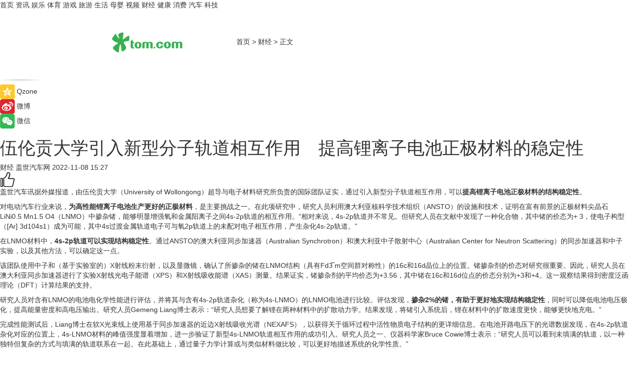

--- FILE ---
content_type: text/html
request_url: https://finance.tom.com/202211/1073604863.html
body_size: 9918
content:
<!DOCTYPE html>
<html xmlns="http://www.w3.org/1999/xhtml"  lang="zh-CN" >

<!-- openCMs sreach -->
<head>
    <meta http-equiv="Content-Type" content="text/html; charset=UTF-8">
	<meta name="viewport" content="width=device-width, initial-scale=1.0">
    <meta http-equiv="X-UA-Compatible" content="IE=edge,chrome=1" >
	<meta name="referrer" content="unsafe-url" />
	<meta name="robots" content="index, follow">
   
    <title>伍伦贡大学引入新型分子轨道相互作用　提高锂离子电池正极材料的稳定性_TOM财经</title><meta name="Description" content="伍伦贡大学引入新型分子轨道相互作用　提高锂离子电池正极材料的稳定性掺杂2%的锗，有助于更好地实现结构稳定性，同时可以降低电池电压极化，提高能量密度和高电压输出。">
        <meta name="keywords" content="伍伦贡大学,分子轨道相互作用,电池正极,电池稳定性,4s-2p轨道杂化">
        <meta name="Imageurl" content="">
        <meta property="og:type" content="article"/>
        <meta property="og:title" content="伍伦贡大学引入新型分子轨道相互作用　提高锂离子电池正极材料的稳定性"/>
        <meta property="og:description" content="伍伦贡大学引入新型分子轨道相互作用　提高锂离子电池正极材料的稳定性掺杂2%的锗，有助于更好地实现结构稳定性，同时可以降低电池电压极化，提高能量密度和高电压输出。"/>
        <meta property="og:image" content=""/>
        <meta property="og:url" content="https://finance.tom.com/202211/1073604863.html"/>
        <meta property="og:release_date" content="2022-11-08 15:27"/>
    <link rel="canonical" href="https://finance.tom.com/202211/1073604863.html"/>
	<meta name="applicable-device" content="pc,mobile">
	
    <!--加载图标-->
	   	 <link href="https://www.tom.com/system/modules/my.opencms.news/resources/tom/bootstrap/css/bootstrap.min.css" rel="stylesheet" type="text/css">
   	  <link href="//www.tom.com/system/modules/my.opencms.news/resources/pc/css/newcontent_auto3.css?v=5" rel="stylesheet" type="text/css">
   
	
</head>
<body>
<input  type="hidden"  value ="0" id="sltop"/>
<input  type="hidden"  value ="1182" id="jsonid"/>
<input  type="hidden"  value="/finance/" id="category">
<div class="index_nav">
   <div class="index_nav_child">
<div class="index_nav_left">
<a href="//www.tom.com" title="TOM首页" id="shouye">首页</a>
<a href="//news.tom.com" title="TOM资讯" id="news">资讯</a>
<!--
<a href="//lookin.tom.com/" title="LOOKin" id="LOOKin">LOOKin</a>
-->
<a href="//ent.tom.com" title="TOM娱乐" id="ent" >娱乐</a>
<a href="//sports.tom.com" title="TOM体育" id="sports">体育</a>
<!--<a href="//star.tom.com" title="TOM明星" id="gossip">明星</a>-->
<!--<a href="//fashion.tom.com" title="TOM时尚" id="fashion">时尚</a>-->
<a href="//game.tom.cn" title="TOM游戏" target="_blank" id="game">游戏</a>
<a href="//travel.tom.com" id="travel" title="TOM旅游">旅游</a>
<a href="//life.tom.com" title="TOM生活" id="life">生活</a>
<a href="//baby.tom.com" title="TOM母婴" id="baby">母婴</a>
<!--<a href="//marketing.tom.com" title="TOM营销" id="marketing">营销</a>-->
<!--<a href="//vip.tom.com" title="TOM邮箱" id="mail" target="_blank">邮箱</a>-->
<!--<a href="//biz.tom.com" id="biz" title="TOM商业">商业</a>-->
<a href="//v.tom.com" id="tv" target="_blank" title="TOM视频">视频</a>
<a href="//finance.tom.com" id="finance" title="TOM财经">财经</a>
<a href="//health.tom.com" id="health" title="TOM健康">健康</a>
<!--
<a href="//joke.tom.com" id="joke" title="TOM段子">段子</a>
-->
<a href="//xiaofei.tom.com" title="TOM消费" id="xiaofei">消费</a>
<a href="//car.tom.com" title="TOM汽车" id="car">汽车</a>
<!--<a href="//www.ule.com" title="TOM购物" target="_blank">购物</a>-->
<a href="//tech.tom.com" title="TOM科技" id="tech">科技</a>
</div>
</div>
</div>
<div class="content_nav" id="content_nav">
    <div class="content_nav_box">
        <!--二维码-->
        <div id="qrcode" style="width:200px;height:200px;position:fixed;left:50%;top:50%; display:none;margin-left:-100px;margin-top:-100px;">aaa</div>
        <a class="back_arrow" id="back_arrow" href="javascript:history.back(-1)"><img src="https://www.tom.com/system/modules/my.opencms.news/resources/pc/pic/back_arow.png" alt></a>
        <a class="back_hot" id="back_hot" href="javascript:history.back(-1)"><img src="https://www.tom.com/system/modules/my.opencms.news/resources/pc/pic/tom_back.png" alt></a>
        <span class="tom_pc_logo"  href="https://www.tom.com"><img src="https://www.tom.com/system/modules/my.opencms.news/resources/pc/pic/tom_pc_logo.png" alt="logo"></span>
        <span class="tom_com_logo"><a href="https://www.tom.com/index2.html"> <img src="https://www.tom.com/system/modules/my.opencms.news/resources/tom/tomLogo1.png" alt="logo" ></a></span>
        <img class="tom_share" data-toggle="modal" data-target=".bs-example-modal-lg" src="//www.tom.com/system/modules/my.opencms.news/resources/pc/pic/tom_share.png" style="display: none;" alt>
		<a class="nav_left01" href="https://www.tom.com" title="网站首页" target="_blank">首页</a>
		<span class="nav_left01">&gt</span>
        <a class="nav_left01" href="https://finance.tom.com" title="TOM财经" target="_blank">财经</a>
        <span class="nav_left01">&gt</span>
        <span class="nav_left01">正文</span>
        <span class="share_btn" name="sharebtn"  id="sharebtn" onclick="shareopen()"><img src="//www.tom.com/system/modules/my.opencms.news/resources/pc/pic/share_btn.png" alt></span>
        <div class="right_search_box" style="display:none;">
            <input value="">
            <span class="search_box_btn"><img src="//www.tom.com/system/modules/my.opencms.news/resources/pc/pic/search_btn_icon.png" alt></span>
        </div>
    </div>
</div>
<div class="wxAlert" style="display:none;z-index:9999;padding: 15px;border-radius: 3px; width:240px;height:67px;background:rgba(19,23,31,0.8);position:fixed;top:50%;left:50%;margin-top:-33.5px;margin-left:-120px;font-size:13px;color:#fff;">
    <img style="width:10px;height:9.5px;position:absolute;top:5px;right:5px;" src="https://www.tom.com/system/modules/my.opencms.news/resources/pc/pic/wx_close.png" alt>
    点击下方菜单栏  “ <img src="https://www.tom.com/system/modules/my.opencms.news/resources/shareios3.png" class="sharicoimg"  style="width: 27px; height: 27px;vertical-align: middle;" alt> ” 选择 “分享”， 把好文章分享出去!
</div>


<!-- 微信提示 -->
<div class="modal fade " id="wxmyModal" tabindex="-1" role="dialog" aria-labelledby="wxmyModalLabel" aria-hidden="true" >
    <div class="modal-dialog" >
        <img src="https://www.tom.com/system/modules/my.opencms.news/resources/shareios2.png" style="right: 0; float: right; width: 94px;margin-top:30px; margin-right:18px" alt>

        <div class="modal-content amodal-content" style="top: 250px; border:0px; width: 240px;height: 86px;left: 50%; margin-top: -33.5px;margin-left: -120px;font-size: 15px;color: rgb(255, 255, 255);background:rgba(19,23,31,0.8);padding: 4px;box-sizing: content-box;" >
            <button type="button" class="close closea" data-dismiss="modal" aria-hidden="true"  style="color: #fff;font-weight: normal; opacity: 1;">
                &times;
            </button>

            <div class="modal-body" style="padding-top:25px; text-align: center;">
                请点击右上角选择分享，把好文章分享出去
            </div>

        </div>
    </div>
</div>
<!--分享模态框-->
<div class="modal tomShare_modal fade bs-example-modal-lg tomShare_modalbs" tabindex="-1" role="dialog" aria-labelledby="myLargeModalLabel">
    <div style="margin:0;" class="modal-dialog modal-lg" role="document">
        <div class="modal-content">
            <div style="font-size:12px;" class="row text-center tomShare_modalbshe">
                <div data-dismiss="modal" class="col-xs-3"  id="pyq">
                    <img src="https://www.tom.com/system/modules/my.opencms.news/resources/pc/pic/tom_pyq.png" alt>
                    <div style="margin-top: 6px;" class="row">
                        <div class="col-xs-12">朋友圈</div>
                    </div>
                </div>
                <div data-dismiss="modal" class="col-xs-3"  id="wx">
                    <img  src="https://www.tom.com/system/modules/my.opencms.news/resources/pc/pic/tom_wechat.png" alt>
                    <div style="margin-top: 6px;" class="row">
                        <div class="col-xs-12">微信好友</div>
                    </div>
                </div>
                <div data-dismiss="modal" class="col-xs-3" id="qzone" onclick="shareToQzone()">
                    <img  src="//www.tom.com/system/modules/my.opencms.news/resources/pc/pic/tom_space.png" alt >
                    <div style="margin-top: 6px;" class="row">
                        <div class="col-xs-12">QQ空间</div>
                    </div>
                </div>
                <div data-dismiss="modal" class="col-xs-3" id="qq" onclick="shareToQQ()">
                    <img  src="https://www.tom.com/system/modules/my.opencms.news/resources/pc/pic/tom_qq1.png" alt>
                    <div style="margin-top: 6px;" class="row">
                        <div class="col-xs-12">QQ</div>
                    </div>
                </div>
            </div>
            <div style="" class="row">
                <div data-dismiss="modal" style="" class="col-xs-12 text-center tomShare_modalfb">
                    取消
                </div>
            </div>
        </div>
    </div>
</div>
<!--文章内容部分-->
<div class="content_body_box">
    <div class="content_body_left" id="content_body_left">
        <div class="scan_box">
            <div class="scan_box_text"></div>
            <div class="scan_box_img" id="scan_box_img"></div>
        </div>
        <div class="left_line"><img src="https://www.tom.com/system/modules/my.opencms.news/resources/pc/pic/left_line.png" alt></div>
        <div class="kongjian_share">
            <span class="kongjian_share_img"><img src="https://www.tom.com/system/modules/my.opencms.news/resources/pc/pic/kongjian_share.png" alt></span>
            <span class="kongjian_share_text">Qzone</span>
        </div>
        <div class="weibo_share">
            <span class="weibo_share_img"><img src="https://www.tom.com/system/modules/my.opencms.news/resources/pc/pic/weibo_share.png" alt></span>
            <span class="weibo_share_text">微博</span>
        </div>
        <div class="weixin_share">
            <span class="weixin_share_img"><img src="https://www.tom.com/system/modules/my.opencms.news/resources/pc/pic/weixin_share.png" alt></span>
            <span class="weixin_share_text">微信</span>
            <span class="weixin_share_scan" id="weixin_share_scan">
				</span>
        </div>
    </div>
    <div class="content_body_center" id="content_body_center">
        <div class="content_news_box">
            <h1 class="news_box_title news_box_title1">伍伦贡大学引入新型分子轨道相互作用　提高锂离子电池正极材料的稳定性</h1>

                <!-- 写下想法弹出框 -->
                <div id="alert_share" style="display:none;border-color:rgba(66,66,66,0.1);background-color:#fff;box-shadow: 4px 7px 9px -8px rgb(66,66,66);color:#000000;" class="alert alert-success alert-dismissable fade in">
                    <button style="top: -13px;right: -26px;outline: 0;" type="button" class="close" aria-hidden="true">
                        &times;
                    </button>
                    <img style="width:14px;height:14px;" src="https://www.tom.com/system/modules/my.opencms.news/resources/pc/pic/tom_check.png" alt >
                    <strong>为推荐给更多人</strong>
                    <strong data-toggle="modal"  class="setdata" data-target=".bs-example-modal-lg" style="color:#31ba52;" >分享写下你的想法></strong>
                </div>
				
				  
				<div class="news_box_inforlinre">
				<div class="news_box_inforlinreab"></div>
                <div class="news_box_infor">
				<span class="formtag">财经</span>
				 <span class="infor_from infor_froma">

								<span class="infor_from_span" >盖世汽车网</span>	 
                                    </span>
						<span class="infor_time">
							2022-11-08 15:27</span>
                   
                    <!--点赞新样式-->
                     	<div class="tom_fabulous tom_fabulousa">
                        <div class="tom_fabulousdiv" id="m_like">
                            <img class="tom_fabulousimg" src="https://www.tom.com/system/modules/my.opencms.news/resources/tom/phone_noclick.png" alt ><span class="tom_fabulousspan" id="num"></span>
                        </div>

                    </div>
                </div>
                <div class="news_box_text">
                    <html>
 <head></head>
 <body>
  <p>盖世汽车讯据外媒报道，由伍伦贡大学（University of Wollongong）超导与电子材料研究所负责的国际团队证实，通过引入新型分子轨道相互作用，可以<strong>提高锂离子电池正极材料的结构稳定性</strong>。</p> 
  <center></center> 
  <p>对电动汽车行业来说，<strong>为高性能锂离子电池生产更好的正极材料</strong>，是主要挑战之一。在此项研究中，研究人员利用澳大利亚核科学技术组织（ANSTO）的设施和技术，证明在富有前景的正极材料尖晶石LiNi0.5 Mn1.5 O4（LNMO）中掺杂锗，能够明显增强氧和金属阳离子之间4s-2p轨道的相互作用。“相对来说，4s-2p轨道并不常见。但研究人员在文献中发现了一种化合物，其中锗的价态为+ 3，使电子构型（[Ar] 3d104s1）成为可能，其中4s过渡金属轨道电子可与氧2p轨道上的未配对电子相互作用，产生杂化4s-2p轨道。”</p> 
  <p>在LNMO材料中，<strong>4s-2p轨道可以实现结构稳定性</strong>。通过ANSTO的澳大利亚同步加速器（Australian Synchrotron）和澳大利亚中子散射中心（Australian Center for Neutron Scattering）的同步加速器和中子实验，以及其他方法，可以确定这一点。</p> 
  <p>该团队使用中子和（基于实验室的）X射线粉末衍射，以及显微镜，确认了所掺杂的锗在LNMO结构（具有Fd3 ̅m空间群对称性）的16c和16d晶位上的位置。锗掺杂剂的价态对研究很重要。因此，研究人员在澳大利亚同步加速器进行了实验X射线光电子能谱（XPS）和X射线吸收能谱（XAS）测量。结果证实，锗掺杂剂的平均价态为+3.56，其中锗在16c和16d位点的价态分别为+3和+4。这一观察结果得到密度泛函理论（DFT）计算结果的支持。</p> 
  <p>研究人员对含有LNMO的电池电化学性能进行评估，并将其与含有4s-2p轨道杂化（称为4s-LNMO）的LNMO电池进行比较。评估发现，<strong>掺杂2%的锗，有助于更好地实现结构稳定性</strong>，同时可以降低电池电压极化，提高能量密度和高电压输出。研究人员Gemeng Liang博士表示：“研究人员想要了解锂在两种材料中的扩散动力学。结果发现，将锗引入系统后，锂在材料中的扩散速度更快，能够更快地充电。”</p> 
  <p>完成性能测试后，Liang博士在软X光束线上使用基于同步加速器的近边X射线吸收光谱（NEXAFS），以获得关于循环过程中活性物质电子结构的更详细信息。在电池开路电压下的光谱数据发现，在4s-2p轨道杂化对应的位置上，4s-LNMO材料的峰值强度显着增加，进一步验证了新型4s-LNMO轨道相互作用的成功引入。研究人员之一、仪器科学家Bruce Cowie博士表示：“研究人员可以看到未填满的轨道，以一种独特但复杂的方式与填满的轨道联系在一起。在此基础上，通过量子力学计算或与类似材料做比较，可以更好地描述系统的化学性质。”</p> 
  <p>NEXAFS数据也有助于评估材料中锰的行为。Liang博士表示：“阻止锰溶解到电解质中，可以阻止结构中形成Mn+2和+3，有助于防止结构退化。”NEXAFS结果表明，在4s-LNMO中只有少量的Mn3+，而不存在明显的Mn2+，进一步提高了材料的结构稳定性。</p> 
  <p>在澳大利亚同步加速器的粉末衍射波束线上进行的现场原位实验中，研究人员探讨在电池循环过程中的材料结构行为。该团队利用这些数据证实了，在<strong>高工作电压</strong>下，4s-LNMO中不利的两相反应得到抑制。</p> 
  <p>研究人员表示，在电池研究中，<strong>轨道杂化</strong>是一个相当新的概念，在解决<span style="color: #3366ff;"><a style="color: #3366ff;" href="https://car.tom.com/202106/1127612854.html" target="_blank"><span style="text-decoration: underline;">电池性能</span></a></span>问题方面非常有前途。值得一提的是，这种方法可以扩展至其他电池材料。</p> 
  <p>【以上内容转自“盖世汽车”，不代表本网站观点。 如需转载请取得盖世汽车网许可，如有侵权请联系删除。】</p> 
  <p>&nbsp;</p> 
  <p>延伸阅读：</p> 
  <ul> 
   <li><span style="font-size: 12pt; color: #800080;"><a style="color: #800080;" href="https://news.tom.com/202207/4296821751.html" target="_blank"><span style="text-decoration: underline;">锂电产品质量，谁来保驾护航</span></a></span></li> 
  </ul> 
  <p>&nbsp;</p>
 </body>
</html><!--增加原创提示-->
					<span id="adright" style="color: #ffffff;display:none">0</span>
                </div>
				</div>
				<div class="news_box_banner_pc1" style="margin-top: 10px;margin-bottom: 20px;">
					<a class="a_img_border" href="//game.tom.com?pop=1"  rel="nofollow"  ><img src="https://www.tom.com/system/modules/my.opencms.news/resources/pc/pic/banner/tem_pc1.jpg" alt/>
					<div class="guanggao">
						广告
					</div>
					</a>
				</div>
				
                <div class="news_box_operation">
				  <div class="news_box_report news_box_reporta"><a href="https://www.tom.com/partner/jubao.html" target="_blank" rel="nofollow">举报</a></div>
					 	<span class="infor_author">责任编辑：
							吉熟</span>
                  
                    <div style="margin-top: 50px;text-align: center;">
                        <div style="display: inline-block;" id="pc_like">
                            <img src="https://www.tom.com/system/modules/my.opencms.news/resources/pc/pic/pc_noclick.png"   alt >
                            <p style="margin-top: 10px;" id="num"></p>
                        </div>
                    </div>
                </div>
				  <div class="news_box_operation_mhead" >
				  
				  </div>
                <div class="news_box_operation_m" style="text-align:right;font-size:13px;color:#666666;margin-bottom:20px;">
                    责任编辑：
                    吉熟<!--<div style="margin-top: 40px;text-align: center;">
                        <div style="display: inline-block; border: 1px solid #c5c5c5; border-radius: 51px; padding: 5px; min-width: 134px; font-size: 16px; cursor: pointer; color: #4f5054;" id="m_like">
                            <img style="vertical-align: middle;width: 20px;" src="//www.tom.com/system/modules/my.opencms.news/resources/tom/phone_noclick.png"><span style="margin-top: 10px;vertical-align: middle;padding-left: 5px;" id="num">赞</span>
                        </div>

                    </div>-->

                </div>
            <!-- app分享-->
            <div class="news_box_share" id="news_box_share">
                <div id="sharetxt" class="share_title" >
                    <span>————</span>&nbsp;&nbsp;&nbsp;&nbsp;分享到&nbsp;&nbsp;&nbsp;&nbsp;<span>————</span>
                </div>
                <div id="sharebtn4" class="contect_share">
                    <div class="share_platform">
                        <div class="share_weixin"><a id="wx" onclick="shareToWx()">
                            <div><img src="https://www.tom.com/system/modules/my.opencms.news/resources/pc/pic/weixin3.png"></div>
                            <div class="share_text">微信好友</div>
                        </a>
                        </div>
                        <div class="share_quan"><a id="pyq" onclick="shareToWxpyq()">
                            <div><img src="https://www.tom.com/system/modules/my.opencms.news/resources/pc/pic/quan3.png"></div>
                            <div class="share_text">朋友圈</div>
                        </a>
                        </div>
                        <div class="share_qq"><a id="qq" onclick="shareToQQ()">
                            <div><img src="https://www.tom.com/system/modules/my.opencms.news/resources/pc/pic/QQ3.png"></div>
                            <div class="share_text">QQ好友</div>
                        </a>
                        </div>
                        <div class="share_kongjian"><a id="qzone" onclick="shareToQzone()">
                            <div><img src="https://www.tom.com/system/modules/my.opencms.news/resources/pc/pic/kongjian3.png"></div>
                            <div class="share_text">QQ空间</div>
                        </a>
                        </div>
                        <script id="app" type="text/javascript"></script>
                    </div>
                </div>
            </div>
            <div class="news_box_banner_pc"></div>
        </div>
		
		  <div class="news_box_banner_phone">
       
    </div>
		
			
		<div class="shoujiline"></div>
		<div class="shouji">
			<div class="pic_news_title">
				<span class="mrelation_titlespanicom">&nbsp;</span>
				<span class="mrelation_titlespan">相关推荐</span>
			</div>
			<div class='three_image_news'>        <a href='//news.tom.com/202505/4882581272.html'>            <div class='news_title'>赋能电池安全优化电芯工艺，戈尔携膜材料科技亮相CIBF2025</div>            <div class='news_pic3'>                <img class='pic1' src='https://imgs.tom.com/whyz/202505/4882581272/THUMBNAIL26180f76efd74dae.jpg' alt='赋能电池安全优化电芯工艺，戈尔携膜材料科技亮相CIBF2025'>                <img class='pic2' src='https://imgs.tom.com/whyz/202505/4882581272/THUMBNAIL55abdcc5fa5d4fde.jpg' alt='赋能电池安全优化电芯工艺，戈尔携膜材料科技亮相CIBF2025'>                <img class='pic2' src='https://imgs.tom.com/whyz/202505/4882581272/THUMBNAIL61dec9456a758256.jpg' alt='赋能电池安全优化电芯工艺，戈尔携膜材料科技亮相CIBF2025'>            </div>        </a>        <div class='news_infor'>            <div class='source'>                <span>TOM</span>            </div>            <span class='push_time'>05-08 15:26</span>        </div>    </div><div class='three_image_news'>        <a href='//news.tom.com/202505/4888831162.html'>            <div class='news_title'> 本土臻造 互作领航——赛多利斯Octet® 分子互作分析系统在华投产</div>            <div class='news_pic3'>                <img class='pic1' src='https://imgs.tom.com/whyz/202505/4888831162/THUMBNAILb316ebcac9754855.jpeg' alt=' 本土臻造 互作领航——赛多利斯Octet® 分子互作分析系统在华投产'>                <img class='pic2' src='https://imgs.tom.com/whyz/202505/4888831162/THUMBNAIL9f62212203db9b3e.jpeg' alt=' 本土臻造 互作领航——赛多利斯Octet® 分子互作分析系统在华投产'>                <img class='pic2' src='https://imgs.tom.com/whyz/202505/4888831162/THUMBNAILfb045f2d7c63ad48.jpeg' alt=' 本土臻造 互作领航——赛多利斯Octet® 分子互作分析系统在华投产'>            </div>        </a>        <div class='news_infor'>            <div class='source'>                <span>TOM</span>            </div>            <span class='push_time'>05-08 18:05</span>        </div>    </div><div class='three_image_news'>        <a href='//news.tom.com/202505/4610558426.html'>            <div class='news_title'>比克电池亮相CIBF 2025，全品类布局构建发展“芯”引擎 </div>            <div class='news_pic3'>                <img class='pic1' src='https://imgs.tom.com/whyz/202505/4610558426/THUMBNAILac38919811ab8a08.jpg' alt='比克电池亮相CIBF 2025，全品类布局构建发展“芯”引擎 '>                <img class='pic2' src='https://imgs.tom.com/whyz/202505/4610558426/THUMBNAIL1a9d8477e411a4ef.jpg' alt='比克电池亮相CIBF 2025，全品类布局构建发展“芯”引擎 '>                <img class='pic2' src='https://imgs.tom.com/whyz/202505/4610558426/THUMBNAILa3105dfd116655dd.jpg' alt='比克电池亮相CIBF 2025，全品类布局构建发展“芯”引擎 '>            </div>        </a>        <div class='news_infor'>            <div class='source'>                <span>TOM</span>            </div>            <span class='push_time'>05-16 19:44</span>        </div>    </div><div class='three_image_news'>        <a href='//news.tom.com/202505/4529290489.html'>            <div class='news_title'>麦卡伦520臻选礼献，以匠心镌刻挚爱时刻</div>            <div class='news_pic3'>                <img class='pic1' src='https://imgs.tom.com/whyz/202505/4529290489/THUMBNAIL3db5fd27e9b78219.jpg' alt='麦卡伦520臻选礼献，以匠心镌刻挚爱时刻'>                <img class='pic2' src='https://imgs.tom.com/whyz/202505/4529290489/THUMBNAIL192e808f344751c9.jpg' alt='麦卡伦520臻选礼献，以匠心镌刻挚爱时刻'>                <img class='pic2' src='https://imgs.tom.com/whyz/202505/4529290489/THUMBNAILd90d9a1b297daa01.jpg' alt='麦卡伦520臻选礼献，以匠心镌刻挚爱时刻'>            </div>        </a>        <div class='news_infor'>            <div class='source'>                <span>TOM</span>            </div>            <span class='push_time'>05-15 19:44</span>        </div>    </div><div class='three_image_news'>        <a href='//xiaofei.tom.com/202505/1890837979.html'>            <div class='news_title'>7620mAh蓝海电池+旗舰双芯，vivo Y300 GT值得入手</div>            <div class='news_pic3'>                <img class='pic1' src='https://imgs.tom.com/xiaofei/202505/1890837979/THUMBNAILda744094e874b45e.jpg' alt='7620mAh蓝海电池+旗舰双芯，vivo Y300 GT值得入手'>                <img class='pic2' src='https://imgs.tom.com/xiaofei/202505/1890837979/THUMBNAILc5c15c3dcff9d130.jpg' alt='7620mAh蓝海电池+旗舰双芯，vivo Y300 GT值得入手'>                <img class='pic2' src='https://imgs.tom.com/xiaofei/202505/1890837979/THUMBNAILc3a9c37e1a0c5f41.jpg' alt='7620mAh蓝海电池+旗舰双芯，vivo Y300 GT值得入手'>            </div>        </a>        <div class='news_infor'>            <div class='source'>                <span>泡泡网</span>            </div>            <span class='push_time'>05-08 18:38</span>        </div>    </div></div>
		
		<div class="recommend_text">
		      <div class="relation_title" id="list-container">
		          <span style=""  class="relation_titlespanico">&nbsp;</span>
		          <span style="" class="relation_titlespan">热点精选</span>
		      </div>
		   <div class='item-container item-none item-noneb'><div class='divh4'><a target='_blank' href='//news.tom.com/202505/4694871423.html'>洞察“辣消费”卡位“辣赛道”，白象牵手卫龙推联名产品辣条拌面</a></div><ul><li class='item-center'><a class='a_img_border' target='_blank' href='//news.tom.com/202505/4694871423.html'><img class='item-img' src='https://imgs.tom.com/whyz/202505/4694871423/THUMBNAILa120a726dbab0a16.jpg' alt='洞察“辣消费”卡位“辣赛道”，白象牵手卫龙推联名产品辣条拌面'></a></li><li class='item-center'><a class='a_img_border' target='_blank' href='//news.tom.com/202505/4694871423.html'><img class='item-img' src='https://imgs.tom.com/whyz/202505/4694871423/THUMBNAIL7120b075b851ea16.jpeg' alt='洞察“辣消费”卡位“辣赛道”，白象牵手卫龙推联名产品辣条拌面'></a></li><li class='item-center'><a class='a_img_border' target='_blank' href='//news.tom.com/202505/4694871423.html'><img class='item-img' src='https://imgs.tom.com/whyz/202505/4694871423/THUMBNAIL1a93dec3fad8e17f.jpg' alt='洞察“辣消费”卡位“辣赛道”，白象牵手卫龙推联名产品辣条拌面'></a></li></ul><div class='item-bottom'><p class='soddd'><a href=http://www.tom.com target='_blank' rel='nofollow' class='source_text'>TOM</a><span class='publish-time publish-timepc'>2025-05-17 19:06</span><span class='publish-time publish-timemb'>05-17 19:06</span></p></div></div><div class='item-container item-none item-noneb'><div class='divh4'><a target='_blank' href='//travel.tom.com/202505/4700863642.html'>城市旅人的探索之“心”，轻松捕捉，肆意分享。</a></div><ul><li class='item-center'><a class='a_img_border' target='_blank' href='//travel.tom.com/202505/4700863642.html'><img class='item-img' src='https://imgs.tom.com/whyz/202505/4700863642/THUMBNAIL9c892ac75eded3d2.jpg' alt='城市旅人的探索之“心”，轻松捕捉，肆意分享。'></a></li><li class='item-center'><a class='a_img_border' target='_blank' href='//travel.tom.com/202505/4700863642.html'><img class='item-img' src='https://imgs.tom.com/whyz/202505/4700863642/THUMBNAIL013cd745b8f709dc.jpg' alt='城市旅人的探索之“心”，轻松捕捉，肆意分享。'></a></li><li class='item-center'><a class='a_img_border' target='_blank' href='//travel.tom.com/202505/4700863642.html'><img class='item-img' src='https://imgs.tom.com/whyz/202505/4700863642/THUMBNAILab2fa8585eab3d5d.jpg' alt='城市旅人的探索之“心”，轻松捕捉，肆意分享。'></a></li></ul><div class='item-bottom'><p class='soddd'><a href=http://www.tom.com target='_blank' rel='nofollow' class='source_text'>TOM</a><span class='publish-time publish-timepc'>2025-05-17 19:02</span><span class='publish-time publish-timemb'>05-17 19:02</span></p></div></div><div class='item-container item-none item-noneb'><div class='divh4'><a target='_blank' href='//news.tom.com/202505/4690069477.html'>周大生携手美图秀秀打造 520 专属浪漫滤镜，定格心动时刻</a></div><ul><li class='item-center'><a class='a_img_border' target='_blank' href='//news.tom.com/202505/4690069477.html'><img class='item-img' src='https://imgs.tom.com/whyz/202505/4690069477/THUMBNAIL06a93e4ad7dbbeb1.jpg' alt='周大生携手美图秀秀打造 520 专属浪漫滤镜，定格心动时刻'></a></li><li class='item-center'><a class='a_img_border' target='_blank' href='//news.tom.com/202505/4690069477.html'><img class='item-img' src='https://imgs.tom.com/whyz/202505/4690069477/THUMBNAILa825f6f8bd93b444.jpg' alt='周大生携手美图秀秀打造 520 专属浪漫滤镜，定格心动时刻'></a></li><li class='item-center'><a class='a_img_border' target='_blank' href='//news.tom.com/202505/4690069477.html'><img class='item-img' src='https://imgs.tom.com/whyz/202505/4690069477/THUMBNAIL6391b5ceef849244.jpg' alt='周大生携手美图秀秀打造 520 专属浪漫滤镜，定格心动时刻'></a></li></ul><div class='item-bottom'><p class='soddd'><a href=http://www.tom.com target='_blank' rel='nofollow' class='source_text'>TOM</a><span class='publish-time publish-timepc'>2025-05-17 14:14</span><span class='publish-time publish-timemb'>05-17 14:14</span></p></div></div><div class='item-container item-none item-noneb'><div class='divh4'><a target='_blank' href='//ent.tom.com/202505/4690599246.html'>爆款预定！美光影业精品短剧《宴律，你的白月光回国了》即将上线</a></div><ul><li class='item-center'><a class='a_img_border' target='_blank' href='//ent.tom.com/202505/4690599246.html'><img class='item-img' src='https://imgs.tom.com/whyz/202505/4690599246/THUMBNAILb53cfdee7db33cc9.jpg' alt='爆款预定！美光影业精品短剧《宴律，你的白月光回国了》即将上线'></a></li><li class='item-center'><a class='a_img_border' target='_blank' href='//ent.tom.com/202505/4690599246.html'><img class='item-img' src='https://imgs.tom.com/whyz/202505/4690599246/THUMBNAILa6572ccce3ced71e.jpg' alt='爆款预定！美光影业精品短剧《宴律，你的白月光回国了》即将上线'></a></li><li class='item-center'><a class='a_img_border' target='_blank' href='//ent.tom.com/202505/4690599246.html'><img class='item-img' src='https://imgs.tom.com/whyz/202505/4690599246/THUMBNAIL3df78222325c395b.jpg' alt='爆款预定！美光影业精品短剧《宴律，你的白月光回国了》即将上线'></a></li></ul><div class='item-bottom'><p class='soddd'><a href=http://www.tom.com target='_blank' rel='nofollow' class='source_text'>TOM</a><span class='publish-time publish-timepc'>2025-05-17 14:13</span><span class='publish-time publish-timemb'>05-17 14:13</span></p></div></div><div class='item-container item-none item-noneb'><div class='divh4'><a target='_blank' href='//news.tom.com/202505/4686397235.html'>《周游记3》周杰伦重返婚礼现场,披头士录音棚即兴创作玩音乐</a></div><ul><li class='item-center'><a class='a_img_border' target='_blank' href='//news.tom.com/202505/4686397235.html'><img class='item-img' src='https://imgs.tom.com/whyz/202505/4686397235/THUMBNAILacdd9f7319be5ee3.jpeg' alt='《周游记3》周杰伦重返婚礼现场,披头士录音棚即兴创作玩音乐'></a></li><li class='item-center'><a class='a_img_border' target='_blank' href='//news.tom.com/202505/4686397235.html'><img class='item-img' src='https://imgs.tom.com/whyz/202505/4686397235/THUMBNAIL3aaf7684e72e0569.jpeg' alt='《周游记3》周杰伦重返婚礼现场,披头士录音棚即兴创作玩音乐'></a></li><li class='item-center'><a class='a_img_border' target='_blank' href='//news.tom.com/202505/4686397235.html'><img class='item-img' src='https://imgs.tom.com/whyz/202505/4686397235/THUMBNAIL0225635ed135090a.jpeg' alt='《周游记3》周杰伦重返婚礼现场,披头士录音棚即兴创作玩音乐'></a></li></ul><div class='item-bottom'><p class='soddd'><a href=http://www.tom.com target='_blank' rel='nofollow' class='source_text'>TOM</a><span class='publish-time publish-timepc'>2025-05-17 14:07</span><span class='publish-time publish-timemb'>05-17 14:07</span></p></div></div><div class='item-container item-none item-noned'><ul class='tem-nonere'><li class='item-left'><a  class='a_img_border'  target='_blank' href='//tech.tom.com/202505/4685742951.html'><img class='item-img' src='https://imgs.tom.com/whyz/202505/4685742951/THUMBNAIL5f05bef5e3a39bbe.jpeg' alt='全球通，五大尊享全面升级'></a></li><li class='item-right'><div class='divh4'><a target='_blank' href='//tech.tom.com/202505/4685742951.html'>全球通，五大尊享全面升级</a></div><p class='soddd'><a href=http://www.tom.com target='_blank' rel='nofollow' class='source_text'>TOM</a><span class='publish-time publish-timepc'>2025-05-17 14:07</span><span class='publish-time publish-timemb'>05-17 14:07</span></p></li></ul></div><div class='item-container item-none item-noneb'><div class='divh4'><a target='_blank' href='//ent.tom.com/202505/4689907983.html'>重磅报告｜2025抖音精选年轻人趋势洞察</a></div><ul><li class='item-center'><a class='a_img_border' target='_blank' href='//ent.tom.com/202505/4689907983.html'><img class='item-img' src='https://imgs.tom.com/whyz/202505/4689907983/THUMBNAIL3987ff8e7d8b9a9b.jpg' alt='重磅报告｜2025抖音精选年轻人趋势洞察'></a></li><li class='item-center'><a class='a_img_border' target='_blank' href='//ent.tom.com/202505/4689907983.html'><img class='item-img' src='https://imgs.tom.com/whyz/202505/4689907983/THUMBNAIL3d6eef9696c8d4ff.jpg' alt='重磅报告｜2025抖音精选年轻人趋势洞察'></a></li><li class='item-center'><a class='a_img_border' target='_blank' href='//ent.tom.com/202505/4689907983.html'><img class='item-img' src='https://imgs.tom.com/whyz/202505/4689907983/THUMBNAILb8f0952ff29071e6.jpg' alt='重磅报告｜2025抖音精选年轻人趋势洞察'></a></li></ul><div class='item-bottom'><p class='soddd'><a href=http://www.tom.com target='_blank' rel='nofollow' class='source_text'>TOM</a><span class='publish-time publish-timepc'>2025-05-17 14:00</span><span class='publish-time publish-timemb'>05-17 14:00</span></p></div></div><div class='item-container item-none item-noned'><ul class='tem-nonere'><li class='item-left'><a  class='a_img_border'  target='_blank' href='//news.tom.com/202505/4677945252.html'><img class='item-img' src='https://imgs.tom.com/whyz/202505/4677945252/THUMBNAILd19443d0260219bf.jpg' alt='紫燕百味鸡海外首店开业一周年，海外扩张战略稳步推进'></a></li><li class='item-right'><div class='divh4'><a target='_blank' href='//news.tom.com/202505/4677945252.html'>紫燕百味鸡海外首店开业一周年，海外扩张战略稳步推进</a></div><p class='soddd'><a href=http://www.tom.com target='_blank' rel='nofollow' class='source_text'>TOM</a><span class='publish-time publish-timepc'>2025-05-17 14:00</span><span class='publish-time publish-timemb'>05-17 14:00</span></p></li></ul></div></div> 
		   <div class="newdixian">
        人家也是有底线的啦~
    </div>
		
    </div>

  
  
   
  
  
    <div class="content_body_right" id="content_body_right">
		 <div class="body_right_banner" id="body_right_banner"><div class="guanggao" style="display:none">广告</div>
        </div>
	
        <div class="recommend_pic_news" id="recommend_pic_news">
            <div class="pic_news_title">相关推荐</div>

            <div class='pic_news01'><a href='//news.tom.com/202505/4882581272.html' target='_blank' title='赋能电池安全优化电芯工艺，戈尔携膜材料科技亮相CIBF2025'><img src='https://imgs.tom.com/whyz/202505/4882581272/THUMBNAIL26180f76efd74dae.jpg' width='270' height='152' alt><p class='pic_news01_title'>赋能电池安全优化电芯工艺，戈尔携膜材料科技亮相CIBF2025</p></a></div><div class='friend_line'></div><div class='pic_news01'><a href='//news.tom.com/202505/4888831162.html' target='_blank' title=' 本土臻造 互作领航——赛多利斯Octet® 分子互作分析系统在华投产'><img src='https://imgs.tom.com/whyz/202505/4888831162/THUMBNAILb316ebcac9754855.jpeg' width='270' height='152' alt><p class='pic_news01_title'> 本土臻造 互作领航——赛多利斯Octet® 分子互作分析系统在华投产</p></a></div><div class='friend_line'></div><div class='pic_news01'><a href='//news.tom.com/202505/4610558426.html' target='_blank' title='比克电池亮相CIBF 2025，全品类布局构建发展“芯”引擎 '><img src='https://imgs.tom.com/whyz/202505/4610558426/THUMBNAILac38919811ab8a08.jpg' width='270' height='152' alt><p class='pic_news01_title'>比克电池亮相CIBF 2025，全品类布局构建发展“芯”引擎 </p></a></div><div class='friend_line'></div><div class='pic_news01'><a href='//news.tom.com/202505/4529290489.html' target='_blank' title='麦卡伦520臻选礼献，以匠心镌刻挚爱时刻'><img src='https://imgs.tom.com/whyz/202505/4529290489/THUMBNAIL3db5fd27e9b78219.jpg' width='270' height='152' alt><p class='pic_news01_title'>麦卡伦520臻选礼献，以匠心镌刻挚爱时刻</p></a></div><div class='friend_line'></div><div class='pic_news01'><a href='//xiaofei.tom.com/202505/1890837979.html' target='_blank' title='7620mAh蓝海电池+旗舰双芯，vivo Y300 GT值得入手'><img src='https://imgs.tom.com/xiaofei/202505/1890837979/THUMBNAILda744094e874b45e.jpg' width='270' height='152' alt><p class='pic_news01_title'>7620mAh蓝海电池+旗舰双芯，vivo Y300 GT值得入手</p></a></div><div class='friend_line'></div></div>
       
         <div id="makeline"></div>
        <input type='hidden' id="markvalue"/>
        <div class="body_right_banner" id="body_right_bottom_banner"><div class="guanggao">广告</div>
        </div>
    </div>
</div>
	<span  id="back_top"></span>
	 <span class="ina_fhdb" id="ina_fhdb"><img src="//www.tom.com/system/modules/my.opencms.news/resources/tom/fhdb1.png" alt></span>

<div class="content_bottom_box">
<div class="content_bottom">
<div class="content_bottom_line"></div>
<div class="content_bottom1">
<a href="http://www.tomgroup.com/chs/" target="_blank" rel="nofollow">TOM集团</a>
<a href="//www.tom.com/partner/adserver.html" target="_blank" rel="nofollow">广告服务</a>
<a href="//www.tom.com/partner/jointom.html" target="_blank" rel="nofollow">加入TOM</a>
</div>
<div class="content_bottom2">Copyright © 2018 TOM.COM Corporation, All Rights Reserved 新飞网版权所有</div>
</div>
</div>




    <script src="//www.tom.com/system/modules/my.opencms.news/resources/tom/pc/js/jquery-3.2.1.min.js"></script> 
  <script src="//www.tom.com/system/modules/my.opencms.news/resources/pc/minjs/jquery.cookie.min.js"></script> 
      <script src="//www.tom.com/system/modules/my.opencms.news/resources/pc/js/in_content_auto_nav.js"></script>
	    <script src="//www.tom.com/system/modules/my.opencms.news/resources/pc/js/in_content_auto.js?v=9"></script>
    <script type="text/javascript" src="https://www.tom.com/system/modules/my.opencms.news/resources/pc/js/qrcode.min.js"></script>
	  <script src="https://www.tom.com/system/modules/my.opencms.news/resources/pc/minjs/get_track.min.js"></script> 
    <script src="//www.tom.com/system/modules/my.opencms.news/resources/tom/test/js/bootstrap.min.js" charset="utf-8"></script> 
	
	 
</body>
</html>
